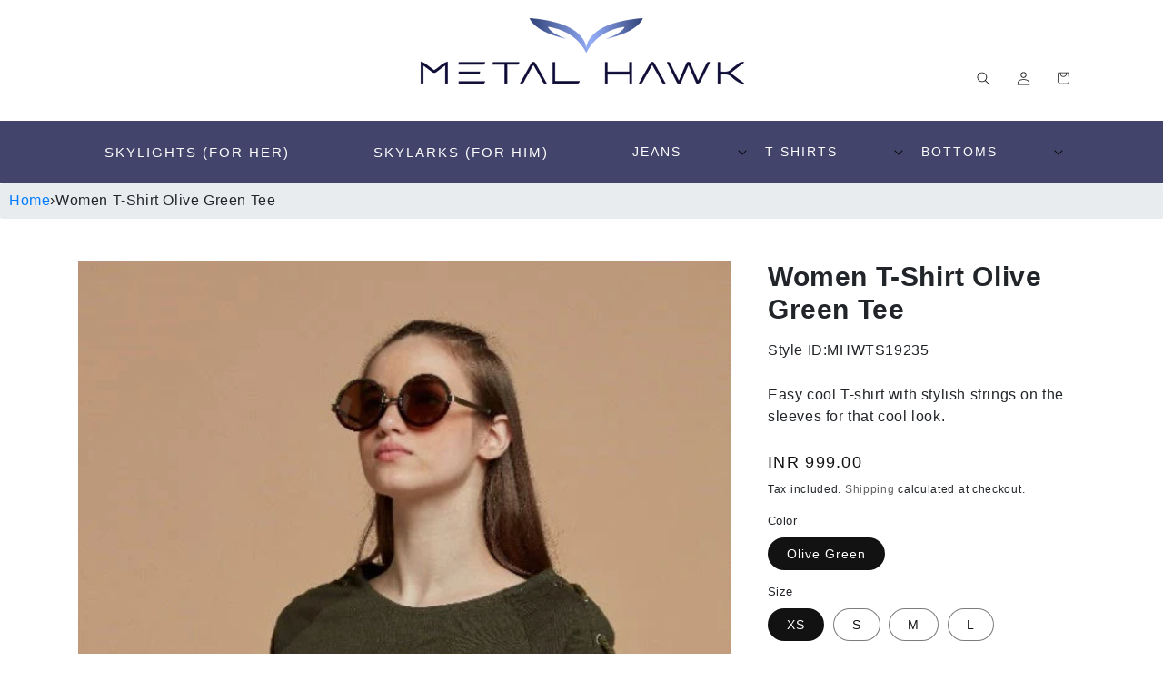

--- FILE ---
content_type: text/css
request_url: https://metalhawk.in/cdn/shop/t/3/assets/style.css?v=184360986136232012341668083214
body_size: -299
content:
@media screen and (min-width: 990px){.header__icons{position:relative;bottom:-25px}.header.header--top-center.page-width.header--has-menu{padding:0;margin:0;width:100%}.header .header__inline-menu{width:100%;text-align:center;background:#42446b}.header.header--top-center.page-width.header--has-menu{padding:0;margin:0;width:100%;max-width:100%}.header__inline-menu .header__menu-item,.header__inline-menu .header__menu-item span{color:#fff;font-weight:400;padding-right:40px}.header__inline-menu .header__menu-item{color:#000!important}.border_block{display:none!important}.header__heading-logo{width:100%}.header__inline-menu{padding:13px 0}.banner-two .content h1{color:#fff;font-size:100px;line-height:1}.header__menu-item.list-menu__item.link.link--text.focus-inset{font-size:15px}.slider-section .banner-heading-txt,.banner-two .banner-heading-txt{padding:15px;font-size:35px}.banner-two .content p{font-size:40px;font-weight:400}.banner-third .content p{font-size:40px;color:#000}.banner-third .content h1{font-size:100px;line-height:1;color:#000}.banner-third .banner-heading-txt{padding:15px;font-size:35px}.banner-fourth .heading{font-size:35px;padding-bottom:60px}.banner-fourth .img-box+p{font-size:25px}.banner-fourth .banner-heading-txt{padding:15px;font-size:35px}}.banner-two .content h1{color:#fff}.return-sec-info p{margin-bottom:0}.inner-img img{width:100%}@media (max-width: 767px){.banner-two .content p{font-size:20px;font-weight:400}.banner-third .content p,.banner-third .content h1{color:#000}}
/*# sourceMappingURL=/cdn/shop/t/3/assets/style.css.map?v=184360986136232012341668083214 */


--- FILE ---
content_type: text/css
request_url: https://metalhawk.in/cdn/shop/t/3/assets/component-list-social.css?v=130206882260208615621661554230
body_size: -498
content:
.list-social{display:flex;flex-wrap:wrap;justify-content:flex-end}@media only screen and (max-width: 749px){.list-social{justify-content:center}}.list-social__item .icon{height:1.8rem;width:1.8rem}.list-social__item1 .icon{height:2rem;width:2rem}.list-social__link{align-items:center;display:flex;padding:1.3rem;color:rgb(var(--color-foreground))}.list-social__link1{align-items:center;display:flex;padding:.2rem;color:#fff}.list-social__link:hover .icon{transform:scale(1.07)}
/*# sourceMappingURL=/cdn/shop/t/3/assets/component-list-social.css.map?v=130206882260208615621661554230 */


--- FILE ---
content_type: text/javascript
request_url: https://metalhawk.in/cdn/shop/t/3/assets/style.js?v=38815932850696163911658342925
body_size: -402
content:
$(document).ready(function(){window.onscroll=function(){myFunction()};var header=document.getElementById("myHeader"),sticky=header.offsetTop;function myFunction(){window.pageYOffset>sticky?header.classList.add("sticky"):header.classList.remove("sticky")}$(".menubar").click(function(){$("#mobmenuu").addClass("mobmenu_active"),$(".menubar").hide(),$(".close-icon").show()}),$(".close-icon").click(function(){$("#mobmenuu").removeClass("mobmenu_active"),$(".close-icon").hide(),$(".menubar").show()}),$(window).width()<=480&&$(".collection-filter-title").on("click",function(){$(this).hasClass("active")?($(this).removeClass("active"),$(this).siblings(".collection-list-filter").slideUp(200),$(".signfa").removeClass("fa fa-minus").addClass("fa fa-plus")):($(".signfa").removeClass("fa fa-minus").addClass("fa fa-plus"),$(this).find(".signfa").removeClass("fa fa-plus").addClass("fa fa-minus"),$(".collection-filter-title").removeClass("active"),$(this).addClass("active"),$(".collection-list-filter").slideUp(200),$(this).next(".collection-list-filter").slideDown(200))})});
//# sourceMappingURL=/cdn/shop/t/3/assets/style.js.map?v=38815932850696163911658342925
